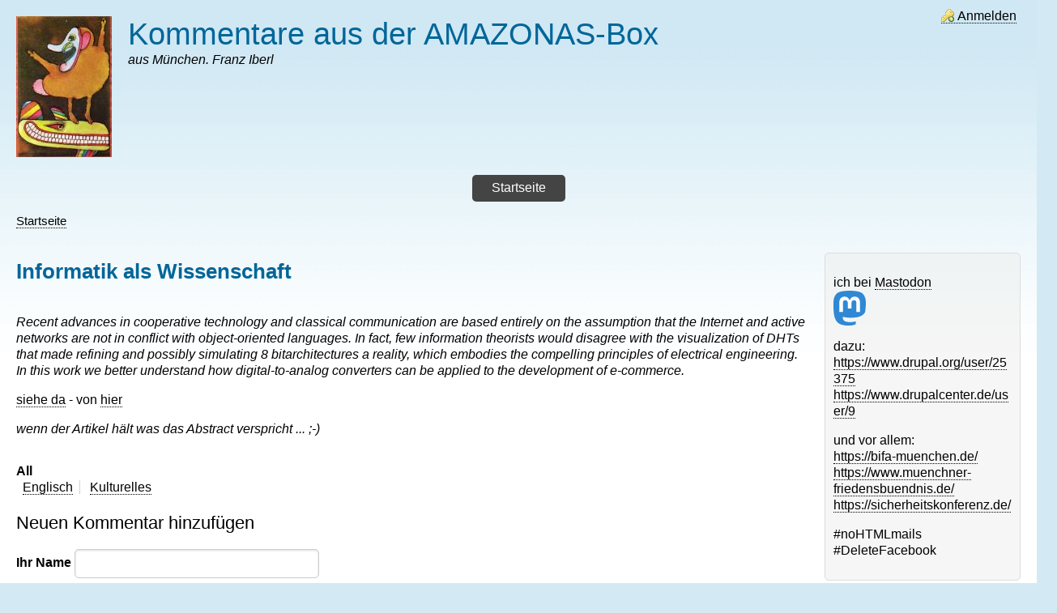

--- FILE ---
content_type: text/html; charset=UTF-8
request_url: https://amazonas-box.de/node/2192
body_size: 7318
content:
<!DOCTYPE html>
<html lang="de" dir="ltr">

<head>
<meta charset="utf-8" />
<meta name="Generator" content="Drupal 11 (https://www.drupal.org)" />
<meta name="MobileOptimized" content="width" />
<meta name="HandheldFriendly" content="true" />
<meta name="viewport" content="width=device-width, initial-scale=1.0" />
<link rel="icon" href="/favicon-am.ico" type="image/vnd.microsoft.icon" />
<link rel="canonical" href="https://amazonas-box.de/node/2192" />
<link rel="shortlink" href="https://amazonas-box.de/node/2192" />

<title>Informatik als Wissenschaft | Kommentare aus der AMAZONAS-Box</title>
<link rel="stylesheet" media="all" href="/core/assets/vendor/normalize-css/normalize.css?t8q8an" />
<link rel="stylesheet" media="all" href="/core/misc/components/resize.module.css?t8q8an" />
<link rel="stylesheet" media="all" href="/core/modules/system/css/components/align.module.css?t8q8an" />
<link rel="stylesheet" media="all" href="/core/modules/system/css/components/container-inline.module.css?t8q8an" />
<link rel="stylesheet" media="all" href="/core/modules/system/css/components/clearfix.module.css?t8q8an" />
<link rel="stylesheet" media="all" href="/core/modules/system/css/components/hidden.module.css?t8q8an" />
<link rel="stylesheet" media="all" href="/core/modules/system/css/components/js.module.css?t8q8an" />
<link rel="stylesheet" media="all" href="/themes/contrib/abc/css/yui/pure-min.css?t8q8an" />
<link rel="stylesheet" media="all" href="/themes/contrib/abc/css/yui/grids-responsive-min.css?t8q8an" />
<link rel="stylesheet" media="all" href="/themes/contrib/abc/css/components/action-links.css?t8q8an" />
<link rel="stylesheet" media="all" href="/themes/contrib/abc/css/components/breadcrumb.css?t8q8an" />
<link rel="stylesheet" media="all" href="/themes/contrib/abc/css/components/button.css?t8q8an" />
<link rel="stylesheet" media="all" href="/themes/contrib/abc/css/components/collapse-processed.css?t8q8an" />
<link rel="stylesheet" media="all" href="/themes/contrib/abc/css/components/container-inline.css?t8q8an" />
<link rel="stylesheet" media="all" href="/themes/contrib/abc/css/components/details.css?t8q8an" />
<link rel="stylesheet" media="all" href="/themes/contrib/abc/css/components/exposed-filters.css?t8q8an" />
<link rel="stylesheet" media="all" href="/themes/contrib/abc/css/components/form.css?t8q8an" />
<link rel="stylesheet" media="all" href="/themes/contrib/abc/css/components/icons.css?t8q8an" />
<link rel="stylesheet" media="all" href="/themes/contrib/abc/css/components/inline-form.css?t8q8an" />
<link rel="stylesheet" media="all" href="/themes/contrib/abc/css/components/link.css?t8q8an" />
<link rel="stylesheet" media="all" href="/themes/contrib/abc/css/components/links.css?t8q8an" />
<link rel="stylesheet" media="all" href="/themes/contrib/abc/css/components/more-link.css?t8q8an" />
<link rel="stylesheet" media="all" href="/themes/contrib/abc/css/components/pager.css?t8q8an" />
<link rel="stylesheet" media="all" href="/themes/contrib/abc/css/components/tabledrag.css?t8q8an" />
<link rel="stylesheet" media="all" href="/themes/contrib/abc/css/components/tableselect.css?t8q8an" />
<link rel="stylesheet" media="all" href="/themes/contrib/abc/css/components/tablesort.css?t8q8an" />
<link rel="stylesheet" media="all" href="/themes/contrib/abc/css/components/tabs.css?t8q8an" />
<link rel="stylesheet" media="all" href="/themes/contrib/abc/css/components/textarea.css?t8q8an" />
<link rel="stylesheet" media="all" href="/themes/contrib/abc/css/components/ui-dialog.css?t8q8an" />
<link rel="stylesheet" media="all" href="/themes/contrib/abc/css/components/messages.css?t8q8an" />
<link rel="stylesheet" media="all" href="/themes/contrib/abc/css/components/node.css?t8q8an" />
<link rel="stylesheet" media="all" href="/themes/contrib/abc/css/x_bicons.css?t8q8an" />
<link rel="stylesheet" media="all" href="/themes/contrib/abc/css/x_picons.css?t8q8an" />
<link rel="stylesheet" media="all" href="/themes/contrib/abc/css/x_style.css?t8q8an" />
<link rel="stylesheet" media="print" href="/themes/contrib/abc/css/x_print.css?t8q8an" />
<link rel="stylesheet" media="all" href="/themes/contrib/abc/_custom/example.custom-style.css?t8q8an" />


</head>

<body class="html one-sidebar sidebar-second not-front logged-out node-story node-2192  node 2192 bi4 bgf sn4 nt4 bt6 tr4 fb1 mb7 lb8 mr6 mc fs0 nb1 nbl rnd pi lg-de">
<a href="#main-content" class="visually-hidden focusable skip-link">Direkt zum Inhalt</a>

  <div class="dialog-off-canvas-main-canvas" data-off-canvas-main-canvas>
    <div id="pgwpp">
<div id="pgwp">
<div id="bg1"><div id="bg2">
<div class="sizer0 clearfix" style="max-width: 100%">

<div id="toplinks" class="clearfix">
</div>

<header id="header" class="clearfix">
    <div class="region region-topreg">
    <div class="block-wrapper clearfix">
<nav aria-label="block-abc-account-menu-menu" id="block-abc-account-menu" class="block block-menu navigation menu--account">
            
          
  <div class="block-content">
          
              <ul data-block="topreg" class="clearfix menu">
                    <li class="menu-item">
        <a href="/user/login" class="menu-item" rel="nofollow" data-drupal-link-system-path="user/login">Anmelden</a>
              </li>
        </ul>
  


      </div>
</nav>
</div>

  </div>

    <div class="region region-header">
    <div class="block-wrapper clearfix">
<div id="block-abc-branding" class="block block-system block-system-branding-block">
  
          
  <div class="block-content">
    <a href="/" rel="home" title="Startseite" class="site-logo"><img src="/sites/ab/files/Nowhere-ic_0.jpg" alt="Startseite" class="logoimg"></a>
  <div id="name-and-slogan">
            <p id="site-name"><a href="/" rel="home" title="Startseite">Kommentare aus der AMAZONAS-Box</a></p>
        <div class="site-slogan">aus München. Franz Iberl</div>
    </div>
  </div>
</div>
</div>

  </div>

<div id="menu">
<div class="menuband clearfix">
    <div class="region region-primary-menu">
    <div class="block-wrapper clearfix">
<nav aria-label="block-abc-main-menu-menu" id="block-abc-main-menu" class="block block-menu navigation menu--main">
            
          
  <div class="block-content">
          <div class="menu-wrapper">
  <a href="#" id="toggles" class="menu-toggle">
    <s class="bars"></s>
    <s class="bars"></s>
    <div class="element-invisible">toggle</div>
  </a>
<div class="pure-menu pure-menu-horizontal menu-transform">
                                    <ul  data-block="primary_menu" class="clearfix menu primary-nav__menu pure-menu-list primary-nav__menu--level-1" data-selector="primary-nav-menu--level-1">
                                                              <li class="pure-menu-item primary-nav__menu-item primary-nav__menu-item--link primary-nav__menu-item--level-1 first last">
                                                    <a href="/" class="pure-menu-link primary-nav__menu-link primary-nav__menu-link--link primary-nav__menu-link--level-1" data-selector="primary-nav-menu-link-has-children" data-drupal-link-system-path="&lt;front&gt;">            <span class="primary-nav__menu-link-inner">Startseite</span>
          </a>
                              </li>
          </ul>
  
</div>
</div>

      </div>
</nav>
</div>

  </div>

</div>
</div>
</header>


</div> 

<div class="sizer0 clearfix" style="max-width: 100%">

<div class="clearfix"><div id="breadcrumb" class="clearfix">  <div class="region region-breadcrumb">
    <div class="block-wrapper clearfix">
<div id="block-abc-breadcrumbs" class="block block-system block-system-breadcrumb-block">
  
          
  <div class="block-content">
            <nav class="breadcrumb" role="navigation" aria-labelledby="system-breadcrumb">
    <h2 id="system-breadcrumb" class="visually-hidden">Pfadnavigation</h2>
    <ol>
          <li>
                  <a href="/">Startseite</a>
              </li>
        </ol>
  </nav>

      </div>
</div>
</div>

  </div>
</div>
</div>


<div id="middlecontainer" class="pure-g">


  <div class="pure-u-1 pure-u-lg-19-24">
    <main id="main">
        <div class="region region-help">
    <div data-drupal-messages-fallback class="hidden"></div>

  </div>

                  <a id="main-content" tabindex="-1"></a>      <div class="layout-content">  <div class="region region-content">
    <div class="block-wrapper clearfix">
<div id="block-abc-page-title" class="block block-core block-page-title-block">
  
          
  <div class="block-content">
          
  <h1 class="page-title"><span class="field field--name-title field--type-string field--label-hidden">Informatik als Wissenschaft</span>
</h1>


      </div>
</div>
</div>
<div class="block-wrapper clearfix">
<div id="block-abc-content" class="block block-system block-system-main-block">
  
          
  <div class="block-content">
          
<article data-history-node-id="2192" class="node node--type-story node--promoted node--view-mode-full">

<header>
  
    
</header>


  
  <div class="node__content">
    
            <div class="clearfix text-formatted field field--name-body field--type-text-with-summary field--label-hidden field__item"><p><cite>Recent advances in cooperative technology and classical communication are based entirely on the assumption that the Internet and active networks are not in conflict with object-oriented languages. In fact, few information theorists would disagree with the visualization of DHTs that made refining and possibly simulating 8 bitarchitectures a reality, which embodies the compelling principles of electrical engineering. In this work we better understand how digital-to-analog converters can be applied to the development of e-commerce.</cite></p>
<p><a href="http://ieeexplore.ieee.org/xpl/articleDetails.jsp?reload=true&amp;arnumber=4723109&amp;k2dockey=4723109@ieeecnfs">siehe da</a> - von <a href="https://www.heise.de/newsticker/meldung/Dr-Herbert-Schlangemann-oder-die-Geschichte-eines-pseudowissenschaftlichen-Nonsens-Papiers-192451.html">hier</a></p>
<p><em> wenn der Artikel hält was das Abstract verspricht ... ;-)</em></p>
</div>
          
  <div class="field field--name-field-all field--type-entity-reference field--label-above is-term">
    <div class="field__label">All</div>
          <div class="field__items">
              <div class="field__item"><a href="/taxonomy/term/25" hreflang="de">Englisch</a></div>
          <div class="field__item"><a href="/taxonomy/term/21" hreflang="de">Kulturelles</a></div>
              </div>
      </div>
<section class="field field--name-comment-node-story field--type-comment field--label-hidden comment-wrapper">
  
  

      <h2 class="title comment-form__title">Neuen Kommentar hinzufügen</h2>
    <form class="comment-comment-node-story-form comment-form pure-form" data-drupal-selector="comment-form" action="/comment/reply/node/2192/comment_node_story" method="post" id="comment-form" accept-charset="UTF-8">
  <div class="js-form-item form-item js-form-type-textfield form-type-textfield js-form-item-name form-item-name">
      <label for="edit-name">Ihr Name</label>
        <input data-drupal-selector="edit-name" type="text" id="edit-name" name="name" value="" size="30" maxlength="60" class="form-text" />

        </div>
<div class="js-form-item form-item js-form-type-email form-type-email js-form-item-mail form-item-mail">
      <label for="edit-mail">E-Mail</label>
        <input data-drupal-selector="edit-mail" aria-describedby="edit-mail--description" type="email" id="edit-mail" name="mail" value="" size="30" maxlength="64" class="form-email" />

            <div id="edit-mail--description" class="description">
      Der Inhalt dieses Feldes wird nicht öffentlich zugänglich angezeigt.
    </div>
  </div>
<div class="js-form-item form-item js-form-type-url form-type-url js-form-item-homepage form-item-homepage">
      <label for="edit-homepage">Startseite</label>
        <input data-drupal-selector="edit-homepage" type="url" id="edit-homepage" name="homepage" value="" size="30" maxlength="255" class="form-url" />

        </div>
<input autocomplete="off" data-drupal-selector="form-xgv1ts90tqnrfb-1komo3bfvq0a-nseosapynkkhjv4" type="hidden" name="form_build_id" value="form-XgV1Ts90tqnRFB-1KoMO3bfvq0a-nSEOSAPynKkHJV4" />
<input data-drupal-selector="edit-comment-comment-node-story-form" type="hidden" name="form_id" value="comment_comment_node_story_form" />
<div class="field--type-string field--name-subject field--widget-string-textfield js-form-wrapper form-wrapper" data-drupal-selector="edit-subject-wrapper" id="edit-subject-wrapper">      <div class="js-form-item form-item js-form-type-textfield form-type-textfield js-form-item-subject-0-value form-item-subject-0-value">
      <label for="edit-subject-0-value">Betreff</label>
        <input class="js-text-full text-full form-text" data-drupal-selector="edit-subject-0-value" type="text" id="edit-subject-0-value" name="subject[0][value]" value="" size="60" maxlength="64" placeholder="" />

        </div>

  </div>
<div class="field--type-text-long field--name-comment-body field--widget-text-textarea js-form-wrapper form-wrapper" data-drupal-selector="edit-comment-body-wrapper" id="edit-comment-body-wrapper">      <div class="js-text-format-wrapper text-format-wrapper js-form-item form-item">
  <div class="js-form-item form-item js-form-type-textarea form-type-textarea js-form-item-comment-body-0-value form-item-comment-body-0-value">
      <label for="edit-comment-body-0-value" class="js-form-required form-required">Comment</label>
        <div class="form-textarea-wrapper">
  <textarea class="js-text-full text-full form-textarea required resize-vertical" data-ckeditor5-host-entity-type="comment" data-ckeditor5-host-entity-bundle="comment_node_story" data-ckeditor5-host-entity-langcode="de" data-media-embed-host-entity-langcode="de" data-drupal-selector="edit-comment-body-0-value" id="edit-comment-body-0-value" name="comment_body[0][value]" rows="5" cols="60" placeholder="" required="required"></textarea>
</div>

        </div>
<div class="js-filter-wrapper js-form-wrapper form-wrapper" data-drupal-selector="edit-comment-body-0-format" id="edit-comment-body-0-format"><div data-drupal-selector="edit-comment-body-0-format-help" id="edit-comment-body-0-format-help" class="js-form-wrapper form-wrapper"><a href="/filter/tips" target="_blank" data-drupal-selector="edit-comment-body-0-format-help-about" id="edit-comment-body-0-format-help-about">Hilfe zum Textformat</a></div>
<div class="js-filter-guidelines js-form-wrapper form-wrapper" data-drupal-selector="edit-comment-body-0-format-guidelines" id="edit-comment-body-0-format-guidelines"><div data-drupal-format-id="plain_text" class="filter-guidelines-item filter-guidelines-plain_text">
  <h4 class="label">Klartext</h4>
  
  
      
          <ul class="tips">
                      <li>Keine HTML-Tags erlaubt.</li>
                      <li>Zeilenumbrüche und Absätze werden automatisch erzeugt.</li>
                      <li>Website- und E-Mail-Adressen werden automatisch in Links umgewandelt.</li>
            </ul>
    
      
  
</div>
</div>
</div>

  </div>

  </div>
<div data-drupal-selector="edit-actions" class="form-actions js-form-wrapper form-wrapper" id="edit-actions"><input data-drupal-selector="edit-submit" type="submit" id="edit-submit" name="op" value="Speichern" class="button button--primary js-form-submit form-submit pure-button" />
<input data-drupal-selector="edit-preview" type="submit" id="edit-preview" name="op" value="Vorschau" class="button js-form-submit form-submit pure-button" />
</div>

</form>

  
</section>

  </div>

</article>

      </div>
</div>
</div>

  </div>
</div>          </main>
  </div>

<div class="pure-u-1 pure-u-lg-5-24">
  <aside id="sidebar-right">  <div class="region region-sidebar-second">
    <div class="block-wrapper clearfix">
<div id="block-abc-neu" class="themed-block block block-block-content block-block-content31cb47df-876c-450e-85bc-33969ac5c8d2">
  
          
  <div class="block-content">
          
            <div class="clearfix text-formatted field field--name-body field--type-text-with-summary field--label-hidden field__item"><p>ich bei <a rel="me" href="https://muenchen.social/@Franz">Mastodon <img class="r-pix" style="width: 40px;" src="/pix/logo-fant.svg" alt="Mastodon" title="ich im Fediverse"></a> </p>
<p>dazu:<br>
<a href="https://www.drupal.org/user/25375">https://www.drupal.org/user/25375</a><br>
<a href="https://www.drupalcenter.de/user/9">https://www.drupalcenter.de/user/9</a></p>
<p>und vor allem:<br>
<a href="https://bifa-muenchen.de/">https://bifa-muenchen.de/</a><br>
<a href="https://www.muenchner-friedensbuendnis.de/">https://www.muenchner-friedensbuendnis.de/</a><br>
<a href="https://sicherheitskonferenz.de/">https://sicherheitskonferenz.de/</a></p>
<p>#noHTMLmails<br>
#DeleteFacebook</p>
</div>
      
      </div>
</div>
</div>
<div class="block-wrapper clearfix">
<div id="block-abc-sikoagain" class="themed-block block block-block-content block-block-contenteb70cccc-d81a-4b46-b69e-d36653ad3084">
  
          
  <div class="block-content">
          
            <div class="clearfix text-formatted field field--name-body field--type-text-with-summary field--label-hidden field__item"><p><a href="https://sicherheitskonferenz.de"><img style="width: 90%;" src="/pix/AktivGgSiko130.gif" title="sicherheitskonferenz.de"></a></p>
</div>
      
      </div>
</div>
</div>
<div class="block-wrapper clearfix">
<div id="block-abc-freifunk" class="themed-block block block-block-content block-block-contente5bc9152-123f-4684-81a4-6351e06f8928">
  
          
  <div class="block-content">
          
            <div class="clearfix text-formatted field field--name-body field--type-text-with-summary field--label-hidden field__item"><p><a href="https://map.ffmuc.net/#!v:m;n:60e327ee3984"><img style="width: 96%;" src="/a2019/sticker_hotspot_5.5x8.5.jpg" alt="Freifunk München"></a></p>
</div>
      
      </div>
</div>
</div>
<div class="block-wrapper clearfix">
<div id="block-abc-linksblogsua" class="themed-block block block-block-content block-block-content34cf26dd-d1ea-4d4f-a287-7b70b7dcad2b">
  
    <div class="block-icon"></div>
        <div  class="title block-title">Links + Blogs u. a.</div>
      
  <div class="block-content">
          
            <div class="clearfix text-formatted field field--name-body field--type-text-with-summary field--label-hidden field__item"> <p>   
  <a href="https://www.imi-online.de/">IMI Tübingen</a> * <a href="https://www.labournet.de/">Labournet</a> * <a href="https://www.m-sf.de/">Sozialforum München</a> *
  <a href="https://www.bessereweltlinks.de/">Bessere Welt Links</a> *
  <a href="https://www.linksnet.de/de">Linksnet</a> * 
  <a href="http://www.arendt-art.de/deutsch/palestina/">Palästina-Portal</a> * 
  <a href="https://www.graswurzel.net/">Graswurzel</a> *
  <a href="https://www.euse.de/wp/">Markus Euskirchen</a> * 
  <a href="https://wolfwetzel.wordpress.com/">Eyes Wide Shut</a> *
  <a href="https://www.seemoz.de/">SeeMoZ Bodensee</a> *
  <a href="https://www.regensburg-digital.de/">Regensburg Digital</a> *
 <a href="http://www.knutmellenthin.de/">Knut Mellenthin</a> *
  <a href="http://www.german-foreign-policy.com/de/news/">German Foreign Policy</a> *
 <a href="http://www.rainer-rilling.de/blog/">on the left side…</a> * 
 <a href="http://www.trueten.de/">trueten.de</a> *

  <a href="http://blog.atari-frosch.de">Atari-Frosch</a> *
  <a href="https://www.heise.de/tp/">Telepolis</a> *   
   <a href="http://metaowl.de/">Metaowl</a> *
  <a href="https://www.jungewelt.de/index.php">Junge Welt</a> *
  <a href="https://de.indymedia.org/">Indymedia</a> *  
  <a href="https://annalist.noblogs.org">Annalist</a> * 
 <a href="https://somluswelt.wordpress.com/">Somlus Welt</a> *
  <a href="https://www.sopos.org">SOPOS</a>
 <a href="https://www.svenscholz.de">sagichdoch?</a> *
  <a href="https://www.fzs.de">fzs</a> *
 <a href="https://rhizom.blogsport.eu/">Lysis</a> *
 <a href="https://filapper.de/">filapper</a> *
 <a href="https://no-racism.net/">no-racism</a></p>
<p>

 <a href="https://ffmuc.net">Freifunk München</a> *
<a href="https://rad-spannerei.de/blog/">Rad-Spannerei Blog</a> *
 <a href="https://www.muenchenblogger.de/">muenchenblogger</a>
 </p>
 <p>
 <a href="https://www.freegaza.org/">Free Gaza</a> *
 <a href="https://palsolidarity.org/">International Solidarity Movement</a> *
 <a href="https://gazatoday.blogspot.de/">Gaza Today</a> *
 <a href="https://focusweb.org/">Focus on the Global South</a> *
 <a href="http://www.globalresearch.ca">Global Research</a> *
 <a href="http://antiwar.com/blog/">ANTI WAR BLOG</a> *
 <a href="https://www.greenleft.org.au/">Green Left weekly</a></p>
 <p>
 <a href="https://www.toytowngermany.com/wiki/Munich_webcams">Münchner Webcams</a> *
 <a href="/books">Bücher</a> *
 <a href="/Drupal-Sites/">Drupal-Seiten</a> *
 </p>
<p>Reminiszensen (nicht mehr sichtbar aktiv ..)

 <a href="http://www.demeterimkerei.de/">Andreas' Imkerei</a>
 <a href="https://angryarab.blogspot.de/">Angry Arab</a> *
 <a href="https://citronengras.de/">Citronengras</a> *
 <a href="https://bkpnk089.blogsport.de/">Bikepunk 089</a> *
  <a href="https://www.bundeswehr-monitoring.de/">Bundeswehr-Monitoring</a> * 
  <a href="http://www.cl-netz.de/">CL-Netz</a> *
 <a href="https://sichelschmiede.org//">Sichelschmiede</a> * 
 <a href="https://www.woschod.de/">Das rote Blog</a> *
  <a href="https://gipfelsoli.org">Gipfelsoli</a> * 

</p></div>
      
      </div>
</div>
</div>
<div class="block-wrapper clearfix">
<div id="block-abc-gxxgle" class="themed-block block block-block-content block-block-content232e70f5-3097-4fd9-8ad6-b6fc82da0cf3">
  
          
  <div class="block-content">
          
            <div class="clearfix text-formatted field field--name-body field--type-text-with-summary field--label-hidden field__item"><p><img style="width: 90%; margin-left:3%;" src="/a2021/googledead_360.jpg" alt="G**gle??"></p>
</div>
      
      </div>
</div>
</div>
<div class="block-wrapper clearfix">
<div id="block-abc-altearchive" class="themed-block block block-block-content block-block-content7302c256-b4d8-4535-8c9e-76b7714f55ab">
  
    <div class="block-icon"></div>
        <div  class="title block-title">Alte Archive</div>
      
  <div class="block-content">
          
            <div class="clearfix text-formatted field field--name-body field--type-text-with-summary field--label-hidden field__item"><table style="white-space:nowrap;">
 <tr> <td> <strong>2004:</strong>
    <a href="/a2004/2004-01.html"> Januar </a>
    <a href="/a2004/2004-02.html"> Februar  </a> 
    <a href="/a2004/2004-03.html"> März </a>  </td>
 </tr> <tr> <td>  
    <a href="/a2004/2004-04.html"> April </a> 
    <a href="/a2004/2004-05.html"> Mai </a>
    <a href="/a2004/2004-06.html"> Juni </a> 
    <a href="/a2004/2004-07.html"> Juli </a>  
    <a href="/a2004/2004-08.html"> August </a>   </td>
 </tr> <tr> <td>  
    <a href="/a2004/2004-09.html"> September </a>
    <a href="/a2004/2004-10.html"> Oktober </a>   </td>
 </tr> <tr> <td>  
    <a href="/a2004/2004-11.html"> November </a>  
    <a href="/a2004/2004-12.html"> Dezember </a></td> </tr>
   <tr> <td> <strong>2003:</strong> <a href="/2003-03.html"> März </a>
    <a href="/2003-04.html"> April     </a> 
    <a href="/2003-05.html"> Mai       </a>  </td>
 </tr> <tr> <td> 
    <a href="/2003-06.html"> Juni     </a>
    <a href="/2003-07.html"> Juli      </a>  
    <a href="/a2003/2003-08.html"> August   </a>
    <a href="/a2003/2003-09.html"> September</a></td>
 </tr> <tr> <td> 
    <a href="/a2003/2003-10.html"> Oktober  </a>
    <a href="/a2003/2003-11.html"> November </a>
    <a href="/a2003/2003-12.html"> Dezember </a></td>
  </tr> 
</table></div>
      
      </div>
</div>
</div>

  </div>
</aside>
</div>

</div>


<div id="menu2">
    <div class="region region-tertiary-menu">
    <div class="block-wrapper clearfix">
<nav aria-label="block-abc-mainnavigation-menu" id="block-abc-mainnavigation" class="block block-menu navigation menu--main">
            
          
  <div class="block-content">
          
              <ul data-block="tertiary_menu" class="clearfix menu">
                    <li class="menu-item">
        <a href="/" rel="nofollow" data-drupal-link-system-path="&lt;front&gt;">Startseite</a>
      </li>
        </ul>
  


      </div>
</nav>
</div>
<div class="block-wrapper clearfix">
<div id="block-abc-webseiteimwechsel" class="block block-block-content block-block-content6783dae3-64d6-445f-86be-8bbf6287b852">
  
          
  <div class="block-content">
          
            <div class="clearfix text-formatted field field--name-body field--type-text-with-summary field--label-hidden field__item"><div style="border:3px solid green;padding:1em;width:99%;">
<h2>Webseite im Wechsel</h2>
<p style="color:red;">Der bisherige Provider dieser Webseite hörte im Dezember auf zu funktionieren und <strong>war nicht mehr ansprechbar.</strong></p>
<p>Ein Wechsel ohne Kooperation des bisherigen Providers, geht das überhaupt? - <strong>Ja, das geht! </strong>Ist natürlich ungewohnt und umständlicher.</p>
<p>Der neue Provider <strong>funktioniert</strong>, wurde gerade passend ausgesucht, aber sehr vieles war ungewohnt.</p>
<p>Gleichzeitig: BIFA und amazonas-box waren noch auf Drupal 6 (Drupal läuft von Anfang an auf allen meinen Seiten). Die Technik beim neuen Provider hat (jedenfalls für Neukunden) die alten PHP-Versionen (&lt;8) nicht angeboten. Glücklicherweise, das so erforderliche Upgrade (hier: Migration) war lange in Vorbereitung, wenn auch noch nicht fertig. Jetzt also: Ein fliegender Providerwechsel gleichzeitig mit der Migration Drupal 6 -&gt; Drupal 11 ist <em>anspruchsvoll, aber möglich</em>.</p>
<p>Das ist hier zu besichtigen. Die aktuelle Darstellung war schnell machbar, wird aber noch kräftig "poliert". Alle (!) bisherigen Daten (jetzt noch lückenhaft) werden noch mitkommen, das Design wird noch länger experimentell bleiben, aber <strong>die Webseite ist wieder benutzbar!</strong> - <em>Mitarbeit ist übrigens willkommen!</em></p>
</div>
<p><em>F. Iberl - Februar 2025</em></p>
</div>
      
      </div>
</div>
</div>

  </div>

</div>

<div id="bottom_bg">
<div id="footer" class="pure-g" role="contentinfo">
<div class="pure-u-1 pure-u-md-1-5">
</div>
<div class="pure-u-1 pure-u-md-3-5">  <div class="region region-footer">
    
  </div>
</div>
<div class="pure-u-1 pure-u-md-1-5"></div>
<div class="footer-below"></div>
</div>

<div id="brand"></div>

</div></div></div></div></div></div>

  </div>


<script type="application/json" data-drupal-selector="drupal-settings-json">{"path":{"baseUrl":"\/","pathPrefix":"","currentPath":"node\/2192","currentPathIsAdmin":false,"isFront":false,"currentLanguage":"de"},"pluralDelimiter":"\u0003","suppressDeprecationErrors":true,"statistics":{"data":{"nid":"2192"},"url":"\/modules\/contrib\/statistics\/statistics.php"},"ajaxTrustedUrl":{"\/comment\/reply\/node\/2192\/comment_node_story":true},"user":{"uid":0,"permissionsHash":"2e4044d94411bd1fc82b771fce94c93f5668aa37c5b922ee6a7641203db98866"}}</script>
<script src="/core/assets/vendor/jquery/jquery.min.js?v=4.0.0-rc.1"></script>
<script src="/core/assets/vendor/once/once.min.js?v=1.0.1"></script>
<script src="/sites/ab/files/languages/de_C_jcKhGBnreSrDiT98rwcufGFy8xvXJ9mzTRpwnJZFM.js?t8q8an"></script>
<script src="/core/misc/drupalSettingsLoader.js?v=11.3.2"></script>
<script src="/core/misc/drupal.js?v=11.3.2"></script>
<script src="/core/misc/drupal.init.js?v=11.3.2"></script>
<script src="/themes/contrib/abc/js/blockid.min.js?t8q8an" defer></script>
<script src="/themes/contrib/abc/js/toggles.min.js?t8q8an" defer></script>
<script src="/core/modules/filter/js/filter.js?v=11.3.2"></script>
<script src="/modules/contrib/statistics/statistics.js?v=11.3.2"></script>

</body>
</html>


--- FILE ---
content_type: text/css
request_url: https://amazonas-box.de/themes/contrib/abc/css/x_bicons.css?t8q8an
body_size: 180
content:
/* BLOCK ICONS */

.block-icon {
  background: url(../images/_sprites_sg.webp) no-repeat 0 -120px; /* grey */
  position: absolute;
  width: 12px;
  height: 24px;
  margin: 10px 0 0 -5px; /* LTR */
}
[dir="rtl"] .block-icon {
  margin: 10px -5px 0 0;
}

.block-title {
  margin: 0;
  padding: 6px 6px 10px 12px; /* LTR */
}
[dir="rtl"] .block-title {
  padding: 6px 12px 10px 6px;
}
#mission .block-title,
#content-above .block-title,
#content-below .block-title {
  padding: .83em 0;
}


/*.block-icon { background-position: 0 -120px; } /* grey */
.bt1 .block-icon {
  background-position: 0 -180px;
} /* pink */
.bt2 .block-icon {
  background-position: 0 -60px;
}     /* green */
.bt3 .block-icon {
  background-position: 0 -150px;
} /* orange */
.bt4 .block-icon {
  background-position: 0 0;
}         /* blue */
.bt5 .block-icon {
  background-position: 0 -120px;
} /* grey */

.bt6 .region-user1 .block-icon,
.bt6 #sidebar-right .block_1 .block-icon,
.bt6 #sidebar-right .block_5 .block-icon {
  background-position: 0 0; /* blue */
}
.bt6 .region-user2 .block-icon,
.bt6 #sidebar-right .block_2 .block-icon,
.bt6 #sidebar-right .block_6 .block-icon {
  background-position: 0 -60px; /* green */
}
.bt6 .region-user3 .block-icon,
.bt6 #sidebar-right .block_3 .block-icon,
.bt6 #sidebar-right .block_7 .block-icon {
  background-position: 0 -180px; /* pink */
}
.bt6 .region-user4 .block-icon,
.bt6 #sidebar-right .block_4 .block-icon,
.bt6 #sidebar-right .block_8 .block-icon {
  background-position: 0 -150px; /* orange */
}

.bt6 .region-user5 .block-icon,
.bt6 #sidebar-left .block_1 .block-icon,
.bt6 #sidebar-left .block_5 .block-icon {
  background-position: 0 -180px; /* pink */
}
.bt6 .region-user6 .block-icon,
.bt6 #sidebar-left .block_2 .block-icon,
.bt6 #sidebar-left .block_6 .block-icon {
  background-position: 0 -60px; /* green */
}
.bt6 .region-user7 .block-icon,
.bt6 #sidebar-left .block_3 .block-icon,
.bt6 #sidebar-left .block_7 .block-icon {
  background-position: 0 -150px; /* orange */
}
.bt6 .region-user8 .block-icon,
.bt6 #sidebar-left .block_4 .block-icon,
.bt6 #sidebar-left .block_8 .block-icon {
  background-position: 0 0; /* blue */
}


--- FILE ---
content_type: text/css
request_url: https://amazonas-box.de/themes/contrib/abc/css/x_style.css?t8q8an
body_size: 6483
content:
/* style.css, v6.11 2025/02/04
 *
 * ABC theme for Drupal 8, 9, 10, 11
 * Dr. Florian Radut, M.D. (florian@radut.net)
 */


html {
  line-height: 1.3;
}
body {
  margin: 0;
  padding: 0;
  color: #000;
  background: #fff;
}
[dir="rtl"] body,
[dir="rtl"] th {
  text-align: right;
}
[dir="rtl"] ul,
[dir="rtl"] ol {
  direction: rtl;
}

/* Font size */
.fs0 {
  font-size: 1em;
}
.fs1 {
  font-size: 1.1em;
}
.fs2 {
  font-size: 1.2em;
}

/* MARKUP FREE CLEARING, CONTENT HIDING & HasLayout */
.clearfix {
  min-height: 0;
}
.element-invisible {
  position: absolute !important;
  clip: rect(1px, 1px, 1px, 1px);
  overflow: hidden;
  height: 1px;
  width: 1px;
  word-wrap: normal;
}


/*** MAIN LAYOUT ***/

#pgwp {
  position: relative;
}
.sizer0 {
  margin: 0 auto;
}
.region-toplinks {
  float: right; /* LTR */
  text-align: right; /* LTR */
  padding: 0 20px;
  margin: 9px 0;
}
.region-topreg {
  position: relative;
  z-index: 9;
  float: right; /* LTR */
  text-align: right; /* LTR */
  padding: 10px 20px;
}
[dir="rtl"] .region-toplinks,
[dir="rtl"] .region-topreg {
  float: left;
  text-align: left;
}
#block-sitebranding {
  max-width: 100% !important;
}
#section1 {
  padding: 5px 10px 0;
}
#section2 {
  padding: 0 10px 20px;
}
#middlecontainer,
#sidebar-left,
#sidebar-right {
  margin: 10px;
}
#main {
  margin: 10px;
}
.region-highlighted {
  margin-top: 10px;
  padding: 20px 20px 0;
  font-weight: normal;
  border: solid 1px #ddd;
  background-color: rgba(238, 238, 238, 0.5);
}
#footer {
  padding: .5em 0;
  text-align: center;
  font-size: .95em;
  min-height: 3em;
}
.footer-below {
  width: 100%;
}
.sitebrand {
  height: 32px;
}


/*** GRAPHICS CSS ***/

h1 {
  font-size: 1.6em;
}
h2,
h3.block-title,
.block-title {
  font-size: 1.4em;
  font-weight: normal;
}
h3 {
  font-size: 1.2em;
}
h4 {
  font-size: 1.1em;
}
h5,
h6 {
  font-size: 1em;
}

p {
  word-wrap: break-word;
}
a,
a.link {
  text-decoration: none;
  border-bottom: 1px dotted;
  word-wrap: break-word;
}
h1,
h2,
h3,
a,
a:link,
.block-title,
#name-and-slogan a {
  color: #000;
}
a:hover,
a:focus,
a:active,
a.is-active,
.link:hover,
.link:focus {
  text-decoration: none;
  border-bottom: 1px solid;
}
h1 a,
h2 a,
#name-and-slogan a,
.maintenance-page #header a,
li.primary-nav__menu-item--level-1 a,
#submenu a,
#menu2 a,
.toolbar-menu a {
  border-bottom: none;
}
#name-and-slogan {
  padding: 20px;
}
.site-slogan {
  font-style: italic;
}
#site-name {
  margin: 0;
  padding: 0;
  font-size: 100%; /* reset */
}
p#site-name a,
p#site-name a:hover,
h1#site-name a,
h1#site-name a:hover {
  font-weight: normal;
  text-decoration: none;
  line-height: normal;
  font-size: 2.4em;
}
#main h2.title a { /* front, node */
  font-size: 120%;
  line-height: normal;
  font-weight: normal;
  text-transform: none;
}
#main h1.title {    /* node */
  font-size: 160%;
  padding: 10px 0;
  font-weight: normal;
  text-transform: none;
}
.logoimg {
  float: left; /* LTR */
  padding: 20px;
}
[dir="rtl"] .logoimg {
  float: right;
}
fieldset {
  border: 1px solid #ccc;
}
pre {
  padding: .75em 1.5em;
  border: 1px solid #ddd;
}
.admin .sticky-header {
  display: block;
}
table {
  width: 100%;
}
th,
td,
tr {
  padding: .3em;
}
tr {
  border-bottom: 1px solid #ccc;
  background: #efefef;
  background: rgba(0, 0, 0, 0.063);
}
thead > tr {
  border-bottom: 1px solid #000;
}
tr.odd {
  background: #e4e4e4;
  background: rgba(0, 0, 0, 0.105);
}
table tr th {
  border-bottom-style: none;
  background: #757575;
  background: rgba(0, 0, 0, 0.51);
}
table tr th,
table tr th a,
table tr th a:link,
table tr th a:hover,
table tr th a:focus {
  color: #fff;
  font-weight: bold;
}
table tbody tr th {
  vertical-align: top;
}
td.is-active {
  background-color: transparent;
}
table.sticky-enabled thead {
  position: sticky;
  z-index: 500;
  top: var(--drupal-displace-offset-top, 0);
}
.divider {
  height: 100%;
  border-left: 1px dashed #ccc; /* LTR */
}
[dir="rtl"] .divider {
  border-left: none !important;
  border-right: 1px dashed #ccc;
}
.signature p {
  font-size: .95em;
  margin: 7px 0;
}
blockquote {
  padding: 0 0 0 .5em; /* LTR */
  border-left: 4px solid #ddd; /* LTR */
  font-style: italic;
  clear: both;
}
[dir="rtl"] blockquote {
  padding: 0 .5em 0 0;
  border-left: none;
  border-right: 4px solid #ddd;
}
.breadcrumb {
  font-size: .95em;
}
.by {
  position: absolute;
  bottom: 0;
  right: 0; /* LTR */
  text-align: right;
  clear: both;
  font-size: .8em;
  margin: 0 1em;
}
[dir="rtl"] .by {
  left: 0;
  text-align: left;
}
.by,
.by a,
.by a:hover {
  text-decoration: none;
  border-bottom: none;
  color: #555 !important;
}
.maintenance-page .layout-container {
  max-width: 50em;
  margin: 1em auto;
  font-family: sans-serif;
  border: 1px dashed #ccc;
}
.maintenance-page #main {
  margin: 1.2em;
}
a.icon-help,
a.feed-icon {
  border-bottom: none;
}
.node--view-mode-teaser {
  border-bottom: 1px dashed #ccc;
  padding: 0 0 .5em 0;
}
.field--name-user-picture img {
  float: right; /* LTR */
  margin: 0 0 0 10px; /* LTR */
}
[dir="rtl"] .field--name-user-picture img {
  float: left;
  margin: 0 10px 0 0;
}
.block-entity-viewuser .field--name-user-picture img {
  float: none;
  margin: 0 auto;
}
img {
  max-width: 100%;
  height: auto;
  display: block;
}
.node__submitted,
p.comment__submitted,
.submitted {
  font-size: .9em;
  margin: 0;
}
.comment {
  border: 1px solid #d3d3d3;
  padding: .5em;
  margin-bottom: 1em;
}
.comment-title {
  background: transparent url(../images/icon-comment.png) left center no-repeat; /* LTR */
  padding: .1em 1em;
}
[dir="rtl"] .comment-title {
  background: transparent url(../images/icon-comment_rtl.png) right center no-repeat !important;
}
.forum td.container {
  background: #cdcdcd;
  color: #000;
}
.forum td.container,
.forum td.container .name a {
  background-image: url(../images/forum-container.jpg);
  background-position: right top; /* LTR */
  background-repeat: no-repeat;
}
[dir="rtl"] .forum td.container,
[dir="rtl"] .forum td.container .name a {
  background-position: left top;
}
.taxonomy-term {
  background-color: rgba(238, 238, 238, 0.5);
  border: 1px solid #ddd;
  padding: .3em 1em;
  margin-bottom: 4em;
}


/* Visual styles for item list. */
.item-list .title {
  font-weight: bold;
}
.item-list ul {
  margin: 0 0 0.25em 0;
  padding: 0;
}
.block-system-main-block .item-list ul:has(h2),
.views-view-grid .item-list ul,
.views-view-responsive-grid .item-list ul {
  list-style: none;
  padding: 0;
}
.item-list li {
  margin: 0; /* LTR */
}

/* Comma separated lists. */
.item-list--comma-list {
  display: inline;
}
.item-list--comma-list .item-list__comma-list,
.item-list__comma-list li,
[dir="rtl"] .item-list--comma-list .item-list__comma-list,
[dir="rtl"] .item-list__comma-list li {
  margin: 0;
}


/* Visual styles for menu. */
ul.menu {
  list-style: none outside;
}
.menu-item.menu-item--expanded {
  list-style-type: circle;
  list-style-image: url(../images/menu-expanded.png);
}
.menu-item.menu-item--collapsed {
  list-style-type: disc;
  list-style-image: url(../images/menu-collapsed.png); /* LTR */
}
[dir="rtl"] .menu-item.menu-item--collapsed {
  list-style-image: url(../images/menu-collapsed_rtl.png);
}
.menu-item {
  margin: 0;
  padding-top: 0.2em;
  list-style-type: square;
  list-style-image: url(../images/menu-leaf.png);
}
ul.menu a.is-active {
  color: #000;
}


/* Visual styles for fields. */
.field__label {
  font-weight: bold;
}
.field--label-inline .field__label,
.field--label-inline .field__items {
  float: left; /* LTR */
}
[dir="rtl"] .field--label-inline .field__label,
[dir="rtl"] .field--label-inline .field__items {
  float: right;
}
.field--label-inline .field__label,
.field--label-inline > .field__item,
.field--label-inline .field__items {
  padding-right: 0.5em;
}
[dir="rtl"] .field--label-inline .field__label,
[dir="rtl"] .field--label-inline .field__items {
  padding-right: 0;
  padding-left: 0.5em;
}
.field--label-inline .field__label::after {
  content: ":";
}
.field--type-entity-reference.field__items {
  margin: 0.5em 0;
}
.node__links {
  margin: 0.5em -0.5em;
  clear: both;
}
.field--type-entity-reference.is-term .field__item,
.node__links li {
  display: inline;
  padding: 0 0.5em;
  border-right: 1px solid #d3d3d3; /* LTR */
}
[dir="rtl"] .field--type-entity-reference.is-term .field__item,
[dir="rtl"] .node__links li {
  border-right: none;
  border-left: 1px solid #d3d3d3;
}
.field--type-entity-reference .field__item:last-of-type,
.node__links li:last-of-type {
  border-right: none;
}
form .field--name-field-image .form-text {
  width: 100%;
}
.node__content .field--name-body {
  margin: 1em 0;
}


/* Visual styles for tabs. */
.tabs a {
  background-color: #fafafa;
  border-left: 1px solid #ccc;
  border-top: 1px solid #ccc;
  border-right: 1px solid #ccc;
}
.tabs a:focus,
.tabs a:hover,
.tabs a.is-active {
  background-color: #ddd !important;
  padding: 0.2em 1em !important;
}
.vertical-tabs__menu {
  padding: 0 !important;
}


/* blocks */

.block ul {
  padding: 0 0 0 1em; /* LTR */
  margin-top: 0;
  margin-bottom: 0;
}
[dir="rtl"] .block ul {
  padding: 0 1em 0 0;
}
.node__content ul {
  padding: 0 0 0 2em;
}
[dir="rtl"] .node__content ul {
  padding: 0 2em 0 0;
}
#header .block ul {
  padding: 0;
}
.region-topreg .block {
  margin: 0 0 5px 0;
}
.region-header .block,
.region-header .content {
  margin: 0;
  padding: 0;
}
.sections .block {
  margin: 10px;
}
#middlecontainer .block {
  margin: 0 0 20px 0;
}
#footer .block {
  margin: 5px;
}
.themed-block .block-content {
  border: 1px solid #ddd;
  padding: 10px;
  background-color: rgba(238, 238, 238, 0.5);
}
.user .field,
.people.create .form-wrapper {
  padding: .3em 0;
}
label {
  font-weight: bold;
}


/*** PURE FORMS ***/

.pure-button,
.button {
  background-color: #e6e6e6;
  border: 1px solid #ccc;
}
.pure-button, /*.form-item,*/
.button:first-child,
.image-button:first-child {
  margin: .2em;
}
.pure-form select {
  padding: .4em .7em;
}
.pure-form input,
.pure-form select {
  max-width: 100%;
}
#sidebar-left input.form-text,
#sidebar-right input.form-text,
.block-search input {
  box-sizing: border-box;
  width: 100%;
}
.block-search input[type="text"] {
  float: left; /* LTR */
}
[dir="rtl"] .block-search input[type="text"] {
  float: right;
}
.block-search input[type=image].pure-button {
  border: none !important;
  background-color: transparent;
  box-shadow: none !important;
  padding: 0;
  width: 2em;
  height: 2em;
}
.block-search input[type=image].pure-button:focus,
.block-search input[type=image].pure-button:hover {
  background-image: none;
  filter: invert(0%) sepia(90%) saturate(7500%) hue-rotate(60deg) brightness(88%) contrast(112%);
}
#header .form-text,
#header .pure-button {
  display: inline-block;
}
#header .form-text {
  margin: .3em 0;
}
#edit-preview.pure-button {
  background-color: #d3eda3;
}
.button--danger.button,
#edit-cancel.button {
  background-color: #f5ab9e;
  border: 1px solid #ccc;
}
a.button--danger.button,
a#edit-cancel.button {
  color: #000;
}
.button--danger.button,
#edit-cancel.button {
  margin: .2em;
  padding: .55em 1em;
  text-decoration: none;
  vertical-align: middle;
  border-radius: 5px;
  -webkit-box-sizing: border-box;
  box-sizing: border-box;
}
.button--danger.button:hover,
.button--danger.button:focus,
#edit-cancel.button:hover,
#edit-cancel.button:focus {
  background-image: -webkit-gradient(linear, left top, left bottom, from(transparent), color-stop(40%, rgba(0,0,0, 0.05)), to(rgba(0,0,0, 0.10)));
  background-image: linear-gradient(transparent, rgba(0,0,0, 0.05) 40%, rgba(0,0,0, 0.10));
}
.button--danger.button:active,
#edit-cancel.button:active {
  -webkit-box-shadow: 0 0 0 1px rgba(0,0,0, 0.15) inset, 0 0 6px rgba(0,0,0, 0.20) inset;
  box-shadow: 0 0 0 1px rgba(0,0,0, 0.15) inset, 0 0 6px rgba(0,0,0, 0.20) inset;
  border-color: #000;
}
.js .dropbutton-multiple .dropbutton-widget {
  background: #fff;
}


/*** PAGER ***/

.pager__item {
  margin: 0;
  padding: .5em 0;
  -webkit-border-radius: 0;
  border-radius: 0;
}
.pager__item a {
  padding: .5em .7em;
  border-bottom: none;
}
.pure-paginator {
  display: flex;
  justify-content: center;
  flex-wrap: wrap;
  row-gap: 1em;
}
.block ul.pure-paginator {
  padding: 1em 0;
}
ul.pure-paginator .is-active {
  border: 1px solid #000;
}


/*** MENU & link STYLES ***/

.ml .pure-menu-horizontal,
.ml #submenu ul {
  text-align: left;
}
.mc .pure-menu-horizontal,
.mc #submenu ul {
  text-align: center;
}
.mr .pure-menu-horizontal,
.mr #submenu ul {
  text-align: right;
}
#submenu {
  display: block;
  margin: 0 20px 5px;
}
#submenu ul,
.region-footer ul {
  padding: 5px 0;
}
#submenu ul,
.region-topreg ul,
.region-footer ul {
  margin: 0;
}
#submenu li,
#menu2 li,
.region-topreg li,
.region-toplinks li,
.region-footer li {
  display: inline;
  white-space: nowrap;
}
#submenu li a {
  padding: 3px 7px;
  margin: 0;
  border: 1px solid #555;
  color: #000;
  background: transparent;
}
#submenu li a:hover {
  background: #fff;
}
#menu2 ul.menu {
  margin: 0;
  padding: 0;
  text-align: center;
}
#menu2 li,
.region-topreg li,
.region-footer li {
  padding: 0 0.4em;
  border-right: 1px solid #bbb; /* LTR */
}
[dir="rtl"] #menu2 li,
[dir="rtl"] .region-topreg li,
[dir="rtl"] .region-footer li {
  border-right: none;
  border-left: 1px solid #bbb;
}
#menu2 li:last-of-type,
.region-topreg li:last-of-type,
.region-footer li:last-of-type {
  border-right: none;
}
[dir="rtl"] #menu2 li:last-of-type,
[dir="rtl"] .region-topreg li:last-of-type,
[dir="rtl"] .region-footer li:last-of-type {
  border-left: none;
}
.region-toplinks li a {
  padding: 10px 10px 13px;
  margin: 0;
  font-size: 125%;
  border-bottom: none;
}
.region-toplinks li a:hover,
.region-toplinks li a.active {
  text-decoration: none;
}


/*** DROPDOWN ***/

#menu {
  margin: 0 20px;
}
.pure-menu ul {
  margin: 0;
}
.pure-menu ul a.is-active {
  color: #fff;
}
.menu-toggle {
  width: 2.3em;
  height: 2.3em;
  float: right; /* LTR */
  margin: 0 10px 0 0; /* LTR */
  display: none;
  background: #eee;
  border: 1px solid #ccc;
  border-bottom: none !important;
}
[dir="rtl"] .menu-toggle {
  float: left;
  margin: 0 0 0 10px;
}
.menu-toggle .bars {
  display: block;
  width: 1.25em;
  height: .13em;
  position: relative;
  top: 1.2em;
  left: .5em; /* LTR */
  background: #333;
  -webkit-transition: all .5s;
  -moz-transition: all .5s;
  -ms-transition: all .5s;
  transition: all .5s;
}
[dir="rtl"] .menu-toggle .bars {
  right: .5em;
}
.menu-toggle .bars:first-child {
  top: 1.3em; /* bars' intersection correction */
  -webkit-transform: translateY(-6px);
  -moz-transform: translateY(-6px);
  -ms-transform: translateY(-6px);
  transform: translateY(-6px);
}
.menu-toggle.x .bars {
  -webkit-transform: rotate(45deg);
  -moz-transform: rotate(45deg);
  -ms-transform: rotate(45deg);
  transform: rotate(45deg);
}
.menu-toggle.x .bars:first-child {
  -webkit-transform: rotate(-45deg);
  -moz-transform: rotate(-45deg);
  -ms-transform: rotate(-45deg);
  transform: rotate(-45deg);
}
.open .menu-transform {
  clear: both;
}
.pure-menu-horizontal {
  white-space: normal;
}
.pure-menu-list {
  padding: 0 18px;
}
.pure-menu-list li { /* IE7 */
  list-style: none;
}
.pure-menu-link,
.pure-menu-disabled {
  padding: .4em 1.5em; /* items dimenssions */
}
.pure-menu-link {
  text-decoration: none !important;
  /*text-transform: uppercase;*/
  font-weight: 500;
  text-align: left; /* LTR */
  margin: 2px 0 4px;
  background: #fff;
}
[dir="rtl"] .pure-menu-link {
  text-align: right;
}
.pure-menu-children {
  background-color: transparent;
  padding-top: 2px;
}
.pure-menu-children .pure-menu-link {
  margin: 0 4px 4px 0; /* LTR */
  box-shadow: 4px 4px 4px #888;
}
[dir="rtl"] .pure-menu-children .pure-menu-link {
  margin: 0 0 4px 4px;
}
.pure-menu-children .pure-menu-children {
  left: 100%; /* LTR */
  top: 0;
}
[dir="rtl"] .pure-menu-children .pure-menu-children {
  left: auto;
  right: 100%;
}
[dir="rtl"] .pure-menu-children {
  left: auto;
}

/* Dropdown delay */
.pure-menu-children {
  display: block;
  opacity: 0;
  visibility: hidden;
  -webkit-transition: all 0.35s ease-in;
  -moz-transition: all 0.35s ease-in;
  -o-transition: all 0.35s ease-in;
  transition: all 0.35s ease-in;
}
.pure-menu-item:hover > .pure-menu-children {
  opacity: 1;
  visibility: visible;
}

/* Dropdown arrows */
.pure-menu-horizontal .pure-menu-has-children > .pure-menu-link:after {
  content: url(../images/elements/nav-down.png);
  margin: 0 -1em 0 0; /* LTR */
}
[dir="rtl"] .pure-menu-horizontal .pure-menu-has-children > .pure-menu-link:after {
  margin: 0 0.5em 0 -1.5em;
}
.pure-menu-horizontal .pure-menu-has-children .pure-menu-has-children > .pure-menu-link:after {
  content: url(../images/elements/nav-right.png); /* LTR */
}
[dir="rtl"] .pure-menu-horizontal .pure-menu-has-children .pure-menu-has-children > .pure-menu-link:after {
  content: url(../images/elements/nav-left.png);
}

/* Hide aria-hidden="true" button from menu--primary-menu.html.twig with CSS instead of JS */
.primary-nav__button-toggle,
.byy {
  display: none;
}


/*** PREVIEW ***/

.node-preview-container {
  position: fixed;
  z-index: 499;
  width: 100%;
  padding: 30px 0 10px;
  background: #efefef;
  text-align: center;
}
.node-preview-backlink {
  display: inline-block;
  margin: 5px 10px;
  padding: .5em 1em;
  background-color: #d3eda3;
  border: 1px solid #ccc;
  border-radius: 5px;
  -webkit-box-sizing: border-box;
  box-sizing: border-box;
}
.node-preview-backlink:focus,
.node-preview-backlink:hover {
  background-image: -webkit-gradient(linear, left top, left bottom, from(transparent), color-stop(40%, rgba(0,0,0, 0.05)), to(rgba(0,0,0, 0.10)));
  background-image: linear-gradient(transparent, rgba(0,0,0, 0.05) 40%, rgba(0,0,0, 0.10));
}
.node-preview-container .form-item-view-mode {
  display: inline-block;
  margin: 5px;
}


/*** MODULE SPECIFIC STYLES ***/
.book-navigation ul.book-pager {
  border-top: 1px dashed #ccc;
  border-bottom: 1px dashed #ccc;
}
.themed-block .crypto-widget-body {
  padding: .3em;
  background: #282828;
}
.block-addtoany-block {
  text-align: center;
}
.block-node-syndicate-block .feed-icon {
  margin: auto;
}
a.tabledrag-handle,
a.tabledrag-handle:hover {
  border: none;
}
.views-displays .tabs.secondary li a {
  background-color: #dedede;
  border: 1px solid #555;
  padding: .2em 1em;
}
.views-displays .tabs li a:hover,
.views-displays .tabs li.is-active a,
.views-displays .tabs li.is-active a.is-active {
  background-color: #bbb !important;
  color: #000;
  padding: .2em 1em;
}
.poll .form-radio,
.poll label.option {
  display: inline;
}
.addtoany_list a:hover {
  border-bottom: none;
}
.region-title[data-drupal-selector^="edit-blocks-region"] {
  background: rgba(68, 68, 68, 0.5);
}
.photoswipe-gallery .field__item {
  display: inline-block;
}


/*** ROUNDED CORNERS ***/

.rnd pre,
.rnd #slider,
.rnd .region-highlighted,
.rnd .themed-block .crypto-widget-body,
.rnd .block-content,
.rnd .taxonomy-term,
.rnd #middlecontainer .block,
.rnd .sections .block,
.rnd .form-actions .pure-button,
.rnd ul.pure-paginator .pure-button-active a,
.rnd .pure-form input,
.rnd #submenu a,
.rnd .comment,
.rnd .field--name-user-picture img,
.rnd blockquote,
.rnd .pure-menu-link,
.rnd .pure-menu-link a:hover,
.rnd .pure-menu-link a:focus {
  -webkit-border-radius: 5px;
  border-radius: 5px;
}
.rnd .tabs a,
.rnd .menu-toggle {
  border-radius: 5px 5px 0 0;
}
.rnd .pager__item:first-of-type {
  border-radius: 6px 0px 0px 6px; /* LTR */
}
[dir="rtl"] .rnd .pager__item:first-of-type {
  border-radius: 0px 6px 6px 0px;
}
.rnd .pager__item:last-of-type {
  border-radius: 0px 6px 6px 0px; /* LTR */
}
[dir="rtl"] .rnd .pager__item:last-of-type {
  border-radius: 6px 0px 0px 6px;
}


/*** THEME SETTINGS ***/
.form-item-default-logo,
.form-item-logoabc,
.form-item-logocol,
.form-item-bgimg,
.form-item-bgcol,
.form-item-bgpoz,
.form-item-sncol,
.form-item-ntcol,
.form-item-btcol,
.form-item-blockicons,
.form-item-themedblocks,
.form-item-trcol,
.form-item-fbcol,
.form-item-mbcol,
.form-item-lbcol,
.form-item-mrcol {
  display: inline-block;
  margin: .2em .8em;
}
.settings.abc #main .form-wrapper {
  border: none;
  border-top: 1px solid #ccc;
}


/*** COLORS ***/

/* static background */
.bi1.bgs #bg1 {
  background: transparent url(../images/elements/t1-pink.png) 0 0 repeat-x;
}
.bimg.bi1.bgs #bg2 {
  background: transparent url(../images/elements/top-pink.png) 50% 0 no-repeat;
}
.bi2.bgs #bg1 {
  background: transparent url(../images/elements/t1-green.png) 0 0 repeat-x;
}
.bimg.bi2.bgs #bg2 {
  background: transparent url(../images/elements/top-green.png) 50% 0 no-repeat;
}
.bi3.bgs #bg1 {
  background: transparent url(../images/elements/t1-yellow.png) 0 0 repeat-x;
}
.bimg.bi3.bgs #bg2 {
  background: transparent url(../images/elements/top-yellow.png) 50% 0 no-repeat;
}
.bi4.bgs #bg1 {
  background: transparent url(../images/elements/t1-blue.png) 0 0 repeat-x;
}
.bimg.bi4.bgs #bg2 {
  background: transparent url(../images/elements/top-blue.png) 50% 0 no-repeat;
}
.bi5.bgs #bg1 {
  background: transparent url(../images/elements/t1-bw.png) 0 0 repeat-x;
}
.bimg.bi5.bgs #bg2 {
  background: transparent url(../images/elements/top-bw.png) 50% 0 no-repeat;
}

/* fixed background */
.bi1.bgf #bg1 {
  background: transparent url(../images/elements/t1-pink.png) 0 0 repeat-x fixed;
}
.bimg.bi1.bgf #bg2 {
  background: transparent url(../images/elements/top-pink.png) 50% 0 no-repeat fixed;
}
.bi2.bgf #bg1 {
  background: transparent url(../images/elements/t1-green.png) 0 0 repeat-x fixed;
}
.bimg.bi2.bgf #bg2 {
  background: transparent url(../images/elements/top-green.png) 50% 0 no-repeat fixed;
}
.bi3.bgf #bg1 {
  background: transparent url(../images/elements/t1-yellow.png) 0 0 repeat-x fixed;
}
.bimg.bi3.bgf #bg2 {
  background: transparent url(../images/elements/top-yellow.png) 50% 0 no-repeat fixed;
}
.bi4.bgf #bg1 {
  background: transparent url(../images/elements/t1-blue.png) 0 0 repeat-x fixed;
}
.bimg.bi4.bgf #bg2 {
  background: transparent url(../images/elements/top-blue.png) 50% 0 no-repeat fixed;
}
.bi5.bgf #bg1 {
  background: transparent url(../images/elements/t1-bw.png) 0 0 repeat-x fixed;
}
.bimg.bi5.bgf #bg2 {
  background: transparent url(../images/elements/top-bw.png) 50% 0 no-repeat fixed;
}

/* Background bottom */
.bi1.bgs #pgwpp,
.bi1.bgf #pgwpp {
  background: #fff url(../images/elements/t2-pink.png) 0 100% repeat-x;
}
.bi2.bgs #pgwpp,
.bi2.bgf #pgwpp {
  background: #fff url(../images/elements/t2-green.png) 0 100% repeat-x;
}
.bi3.bgs #pgwpp,
.bi3.bgf #pgwpp {
  background: #fff url(../images/elements/t2-yellow.png) 0 100% repeat-x;
}
.bi4.bgs #pgwpp,
.bi4.bgf #pgwpp {
  background: #fff url(../images/elements/t2-blue.png) 0 100% repeat-x;
}
.bi5.bgs #pgwpp,
.bi5.bgf #pgwpp {
  background: #fff url(../images/elements/t2-bw.png) 0 100% repeat-x;
}

body.bi1.bgs,
body.bi1.bgf {
  background: #f5d2e8;
}
body.bi2.bgs,
body.bi2.bgf {
  background: #f5d2e8;
}
body.bi3.bgs,
body.bi3.bgf {
  background: #f3f9a4;
}
body.bi4.bgs,
body.bi4.bgf {
  background: #d3eaf5;
}
body.bi5.bgs,
body.bi5.bgf {
  background: #d3d3d3;
}


/* Site name color */
.sn1 #name-and-slogan a {
  color: #c09; /* pink */
}
.sn2 #name-and-slogan a {
  color: #390; /* green */
}
.sn3 #name-and-slogan a {
  color: #f60; /* orange */
}
.sn4 #name-and-slogan a {
  color: #069; /* blue */
}
.sn5 #name-and-slogan a {
  color: #444; /* grey */
}

/* Node title color */
.nt1 .page-title,
.nt1 h2 a span {
  color: #c09; /* pink */
}
.nt2 .page-title,
.nt2 h2 a span {
  color: #390; /* green */
}
.nt3 .page-title,
.nt3 h2 a span {
  color: #f60; /* orange */
}
.nt4 .page-title,
.nt4 h2 a span {
  color: #069; /* blue */
}
.nt5 .page-title,
.nt5 h2 a span {
  color: #444; /* grey */
}

/* Menu item color */
.mb1 .pure-menu-link {
  background: #c09;
  color: #fff;
} /* pink */
.mb2 .pure-menu-link {
  background: #390;
  color: #fff;
} /* green */
.mb3 .pure-menu-link {
  background: #f60;
  color: #fff;
} /* orange */
.mb4 .pure-menu-link {
  background: #069;
  color: #fff;
} /* blue */
.mb5 .pure-menu-link {
  background: #025099;
  color: #fff;
} /* dark blue */
.mb6 .pure-menu-link {
  background: #767e82;
  color: #fff;
} /* light grey */
.mb7 .pure-menu-link {
  background: #666;
  color: #fff;
} /* grey */
.mb8 .pure-menu-link {
  background: #444;
  color: #fff;
} /* dark grey */
.mb9 .pure-menu-link {
  background: #333;
  color: #fff;
} /* black */

/* Menu item rollover color */
.mr1 .pure-menu-link:hover,
.mr1 .pure-menu-link:focus {
  background: #c09 !important;
} /* pink */
.mr2 .pure-menu-link:hover,
.mr2 .pure-menu-link:focus {
  background: #390 !important;
} /* green */
.mr3 .pure-menu-link:hover,
.mr3 .pure-menu-link:focus {
  background: #f60 !important;
} /* orange */
.mr4 .pure-menu-link:hover,
.mr4 .pure-menu-link:focus {
  background: #069 !important;
} /* blue */
.mr5 .pure-menu-link:hover,
.mr5 .pure-menu-link:focus {
  background: #025099 !important;
} /* dark blue */
.mr6 .pure-menu-link:hover,
.mr6 .pure-menu-link:focus {
  background: #767e82 !important;
} /* light grey */
.mr7 .pure-menu-link:hover,
.mr7 .pure-menu-link:focus {
  background: #666 !important;
} /* grey */
.mr8 .pure-menu-link:hover,
.mr8 .pure-menu-link:focus {
  background: #444 !important;
} /* dark grey */
.mr9 .pure-menu-link:hover,
.mr9 .pure-menu-link:focus {
  background: #333 !important;
} /* black */

/* First menu item color */
.fb1 .first .primary-nav__menu-link--level-1 {
  background: #c09;
} /* pink */
.fb2 .first .primary-nav__menu-link--level-1 {
  background: #390;
} /* green */
.fb3 .first .primary-nav__menu-link--level-1 {
  background: #f60;
} /* orange */
.fb4 .first .primary-nav__menu-link--level-1 {
  background: #069;
} /* blue */
.fb5 .first .primary-nav__menu-link--level-1 {
  background: #025099;
} /* dark blue */
.fb6 .first .primary-nav__menu-link--level-1 {
  background: #767e82;
} /* light grey */
.fb7 .first .primary-nav__menu-link--level-1 {
  background: #666;
} /* grey */
.fb8 .first .primary-nav__menu-link--level-1 {
  background: #444;
} /* dark grey */
.fb9 .first .primary-nav__menu-link--level-1 {
  background: #333;
} /* black */

/* Last menu item color */
.lb1 .last .primary-nav__menu-link--level-1 {
  background: #c09;
} /* pink */
.lb2 .last .primary-nav__menu-link--level-1 {
  background: #390;
} /* green */
.lb3 .last .primary-nav__menu-link--level-1 {
  background: #f60;
} /* orange */
.lb4 .last .primary-nav__menu-link--level-1 {
  background: #069;
} /* blue */
.lb5 .last .primary-nav__menu-link--level-1 {
  background: #025099;
} /* dark blue */
.lb6 .last .primary-nav__menu-link--level-1 {
  background: #767e82;
} /* light grey */
.lb7 .last .primary-nav__menu-link--level-1 {
  background: #666;
} /* grey */
.lb8 .last .primary-nav__menu-link--level-1 {
  background: #444;
} /* dark grey */
.lb9 .last .primary-nav__menu-link--level-1 {
  background: #333;
} /* black */

/* Top menu items rollover color */
.tr1 .region-toplinks li a:hover,
.tr1 .region-toplinks li a.active {
  color: #fff !important;
  background: transparent url(../images/elements/b-pink.png) 50% 100% no-repeat;
} /* pink */
.tr2 .region-toplinks li a:hover,
.tr2 .region-toplinks li a.active {
  color: #fff !important;
  background: transparent url(../images/elements/b-green.png) 50% 100% no-repeat;
} /* green */
.tr3 .region-toplinks li a:hover,
.tr3 .region-toplinks li a.active {
  color: #fff !important;
  background: transparent url(../images/elements/b-orange.png) 50% 100% no-repeat;
} /* orange */
.tr4 .region-toplinks li a:hover,
.tr4 .region-toplinks li a.active {
  color: #fff !important;
  background: transparent url(../images/elements/b-blue.png) 50% 100% no-repeat;
} /* blue */
.tr5 .region-toplinks li a:hover,
.tr5 .region-toplinks li a.active {
  color: #fff !important;
  background: transparent url(../images/elements/b-bw.png) 50% 100% no-repeat;
} /* grey */

/* Block title colors */
.bt1 .block-title {
  color: #c09;
} /* pink */
.bt2 .block-title {
  color: #390;
} /* green */
.bt3 .block-title {
  color: #f60;
} /* orange */
.bt4 .block-title {
  color: #069;
} /* blue */
.bt5 .block-title {
  color: #444;
} /* grey */

.bt6 .region-user1 .block-title,
.bt6 .region-user8 .block-title,
.bt6 #sidebar-left .block_4 .block-title,
.bt6 #sidebar-left .block_8 .block-title,
.bt6 #sidebar-right .block_1 .block-title,
.bt6 #sidebar-right .block_5 .block-title {
  color: #069; /* blue */
}
.bt6 .region-user2 .block-title,
.bt6 .region-user6 .block-title,
.bt6 #sidebar-left .block_2 .block-title,
.bt6 #sidebar-left .block_6 .block-title,
.bt6 #sidebar-right .block_2 .block-title,
.bt6 #sidebar-right .block_6 .block-title {
  color: #390; /* green */
}
.bt6 .region-user3 .block-title,
.bt6 .region-user5 .block-title,
.bt6 #sidebar-left .block_1 .block-title,
.bt6 #sidebar-left .block_5 .block-title,
.bt6 #sidebar-right .block_3 .block-title,
.bt6 #sidebar-right .block_7 .block-title {
  color: #c09; /* pink */
}
.bt6 .region-user4 .block-title,
.bt6 .region-user7 .block-title,
.bt6 #sidebar-left .block_3 .block-title,
.bt6 #sidebar-left .block_7 .block-title,
.bt6 #sidebar-right .block_4 .block-title,
.bt6 #sidebar-right .block_8 .block-title {
  color: #f60; /* orange */
}


/*** MEDIA SCREENS (35.5, 48 & 64em) ***/

@media screen and (max-width: 64em) {
  #top_right,
  #body_right,
  #sidebar-left,
  #sidebar-right,
  #section1,
  #section2,
  #main {
    padding: 0;
    margin: 0;
  }
  #top_left,
  #top_right,
  #top_bg,
  #body_left,
  #body_right,
  #middlecontainer {
    background: none !important;
    border: none;
  }
  #headimg {
    border: none;
  }
  #header .block-system-branding-block {
    float: left; /* LTR */
    margin: 0 0 -2.4em 0;
    width: 95%;
  }
  [dir="rtl"] #header .block-system-branding-block {
    float: right;
  }
  .logoimg {
    margin: 0;
    padding: 0;
    height: 2.5em;
  }
  #name-and-slogan {
    padding: 0 .5em;
  }
  p#site-name a,
  p#site-name a:hover,
  h1#site-name a,
  h1#site-name a:hover {
    font-size: 1.4em;
    line-height: 1.7em;
  }
  #menu {
    margin: 0;
  }
  #submenu {
    padding: 2px;
  }
  .sections .block,
  .sections .themed-block {
    margin: 10px;
  }
  .region-topreg {
    padding: 10px;
  }
  .breadcrumb {
    padding: 5px 10px;
  }
  .divider {
    border: none !important;
  }
  .ml #submenu,
  .mr #submenu {
    text-align: center;
  }
  .region-toplinks,
  .nb1 #section1,
  .nb2 #section2,
  .nbl #sidebar-left,
  .nbr #sidebar-right,
  .by,
  .pure-menu-horizontal,
  .site-slogan {
    display: none;
  }
  .menuband,
  .primary-nav__menu--level-1 {
    border-bottom: 1px solid #ddd;
  }
  .primary-nav__menu--level-1 {
    position: absolute;
    width: 100%;
    z-index: 3;
  }
  .pure-menu-heading,
  .menu-toggle {
    display: block;
  }
  .pure-menu-list {
    padding: 0 10px;
    background: #fff;
  }
  .pure-menu-link {
    margin: 0;
    background: none !important;
    color: #000 !important;
    border-top: 1px solid #eee !important;
  }
  .pure-menu-link:hover,
  .pure-menu-link:focus {
    background: #e6e6e6 !important;
  }
  .pure-menu-allow-hover:hover > .pure-menu-children {
    display: block;
    position: relative;
    left: 0; /* LTR */
    padding: 0 0 0 1em !important; /* LTR */
  }
  [dir="rtl"] .pure-menu-allow-hover:hover > .pure-menu-children {
    right: 0;
    padding: 0 1em 0 0 !important;
  }
  .pure-menu-has-children > .pure-menu-link:after,
  .pure-menu-has-children .pure-menu-has-children > .pure-menu-link:after {
    content: url(../images/elements/nav-down.png);
  }
  .pure-menu-children .pure-menu-link {
    margin: 0;
    box-shadow: none;
  }
  .rnd .pure-menu-link,
  .rnd .pure-menu-link a:hover,
  .rnd .pure-menu-link a:focus {
    -webkit-border-radius: 0;
    border-radius: 0;
  }
  .maintenance-page #name-and-slogan {
    margin: 0 .8em;
  }
  .maintenance-page h1#site-name a,
  .maintenance-page .site-slogan {
    display: block;
  }
  .taxonomy-term {
    padding: 0 .7em;
  }
}
